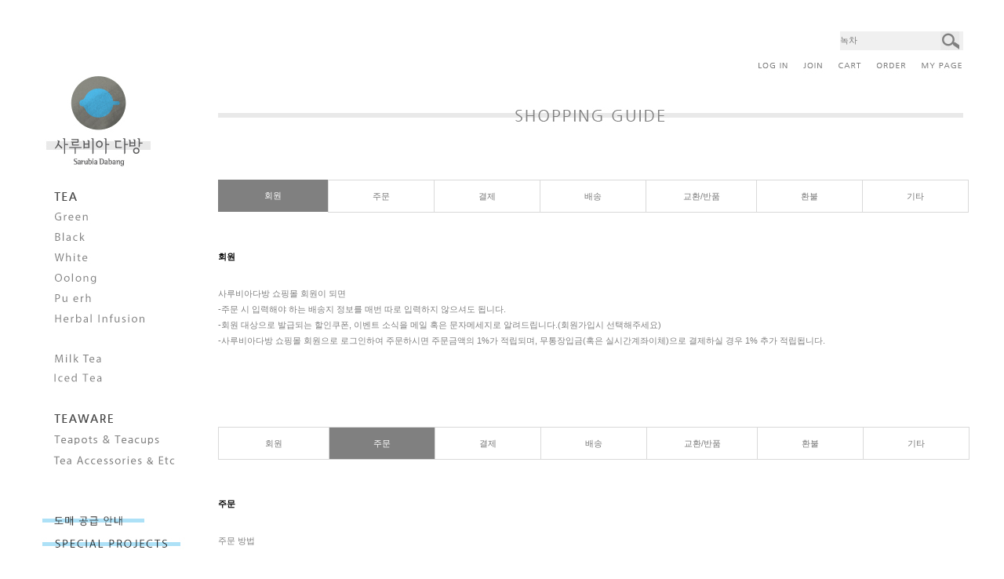

--- FILE ---
content_type: text/html; charset=UTF-8
request_url: http://salviatearoom.com/html/info.html
body_size: 11972
content:
<!DOCTYPE html PUBLIC "-//W3C//DTD HTML 4.01//EN" "http://www.w3.org/TR/html4/strict.dtd">
<html>
<head>
<meta http-equiv="CONTENT-TYPE" content="text/html;charset=UTF-8">
<link rel="shortcut icon" href="/shopimages/salviatea/favicon.ico" type="image/x-icon">
<link rel="apple-touch-icon-precomposed" href="/shopimages/salviatea/mobile_web_icon.png" />
<meta name="referrer" content="no-referrer-when-downgrade" />
<meta property="og:type" content="website" />
<meta property="og:title" content="사루비아다방" />
<meta property="og:image" content="http://www.salviatearoom.com/shopimages/salviatea/facebookimg.gif" />
<link rel="image_src" href="http://www.salviatearoom.com/shopimages/salviatea/facebookimg.gif" />
<meta property="og:url" content="http://www.salviatearoom.com/html/info.html" />
<meta property="og:description" content="사루비아다방 설명 부분" />
<script>
    var mtom_default_data = {
        login : "N",
        page_type : "useinfo",
    };
  var _msTracker = window._msTracker = window._msTracker || [];
  _msTracker.push(['setRequestMethod', 'POST']);
  _msTracker.push(['setCustomDimension', 1, JSON.stringify(mtom_default_data)]);
  _msTracker.push(['trackPageView']);
  _msTracker.push(['enableLinkTracking']);
  (function() {
    var u="https://mk-log.makeshop.co.kr";
    _msTracker.push(['setTrackerUrl', u+'/analytics/events']);
    _msTracker.push(['setSiteId', 'mk-salviatea']);
    var d=document, g=d.createElement('script'), s=d.getElementsByTagName('script')[0];
    g.async=true; g.src=u+'/static/js/analytics.js'; s.parentNode.insertBefore(g,s);
  })();
</script>
<title>이용 안내</title>
<meta name="naver-site-verification" content="958362df3a2527499fd65c8c982c5bf6d1decf3"/>
<meta name="title" content="사루비아다방 차(Leaf Tea) 전문 쇼핑몰">
<meta name="description" content="백차 녹차 청차 홍차 보이차 허브차 우롱차-카페,레스토랑,호텔 도매 공급">
<meta name="facebook-domain-verification" content="6g995o8yogx52tljqmppw63cxmukdx" />


<link type="text/css" rel="stylesheet" href="/shopimages/salviatea/template/work/2078/common.css?r=1742414518" /><title>Craft Blend Tea Company,사루비아 다방</title>

</head>
<script type="text/javascript" src="//wcs.naver.net/wcslog.js"></script>
<script type="text/javascript">
if (window.wcs) {
    if(!wcs_add) var wcs_add = {};
    wcs_add["wa"] = "s_59410b0f4fa4";
    wcs.inflow('salviatearoom.com');
    wcs_do();
}
</script>

<body>
<script type="text/javascript" src="/js/jquery-1.7.2.min.js"></script><script type="text/javascript" src="/js/lazyload.min.js"></script>
<script type="text/javascript">
function getCookiefss(name) {
    lims = document.cookie;
    var index = lims.indexOf(name + "=");
    if (index == -1) {
        return null;
    }
    index = lims.indexOf("=", index) + 1; // first character
    var endstr = lims.indexOf(';', index);
    if (endstr == -1) {
        endstr = lims.length; // last character
    }
    return unescape(lims.substring(index, endstr));
}
</script><script type="text/javascript">
var MOBILE_USE = '';
var DESIGN_VIEW = 'PC';

if (DESIGN_VIEW == 'RW' && typeof changeNaviTitleText == 'undefined') {
    // 상단 타이틀 변경
    function changeNaviTitleText(newText) {
        const naviTitleElement = document.querySelector('.navi-title span');
        if (naviTitleElement) {
            naviTitleElement.textContent = newText;
        }
    }
}
</script><script type="text/javascript" src="/js/flash.js"></script>
<script type="text/javascript" src="/js/neodesign/rightbanner.js"></script>
<script type="text/javascript" src="/js/bookmark.js"></script>
<script type="text/javascript">

var pre_ORBAS = 'A';
var pre_min_amount = '1';
var pre_product_uid = '';
var pre_product_name = '';
var pre_product_price = '';
var pre_option_type = '';
var pre_option_display_type = '';
var pre_optionJsonData = '';
var IS_LOGIN = 'false';
var is_bulk = 'N';
var bulk_arr_info = [];
var pre_min_add_amount = '1';
var pre_max_amount = '100000';

    var is_unify_opt = '1' ? true : false; 
    var pre_baskethidden = 'A';

</script>

<link type="text/css" rel="stylesheet" href="/shopimages/salviatea/template/work/2078/useinfo.css?t=202411051608" />
<div id="wrap">
    
<link type="text/css" rel="stylesheet" href="/shopimages/salviatea/template/work/2078/header.1.css?t=201502161626" />
<div id="hdWrap">
    <div id="header">
       
        <div class="hd-link">
        
        
           <div class="hd-search">
<form action="/shop/shopbrand.html" method="post" name="search"><fieldset>
<legend>검색 폼</legend>
<input name="search" class="MS_search_word" onkeydown="CheckKey_search();" style="padding-top:0px;">
<a class="search-btn" href="javascript:search_submit();"><input type="image" src="http://www.salviatearoom.com/design/salviatea/img/momo_43.jpg" ></a>
</fieldset>
</form>
<div class="search-r"></div>
</div>
            
            
            
            <ul class="hd-menu">
                                <table width="1176" border="0" cellspacing="0" cellpadding="0">
  <tr>
    <td width="906"><img src="http://www.salviatearoom.com/design/salviatea/img/tearoom_empty.jpg" width="906" height="27"></td>
    <td width="56"><a href="https://salviatearoom.com/shop/member.html?type=login"><img src="http://www.salviatearoom.com/design/salviatea/img/momo_02.jpg" width="56" height="27" border="0"></a></td>
    <td width="44"><a href="https://salviatearoom.com/shop/idinfo.html"><img src="http://www.salviatearoom.com/design/salviatea/img/momo_03.jpg" width="44" height="27" border="0"></a></td>
    <td width="50"><a href="/shop/basket.html"><img src="http://www.salviatearoom.com/design/salviatea/img/momo_06.jpg" width="50" height="27" border="0"></a></td>
    <td width="58"><a href="https://salviatearoom.com/shop/confirm_login.html?type=myorder"><img src="http://www.salviatearoom.com/design/salviatea/img/momo_07.jpg" width="58" height="27" border="0"></a></td>
    <td width="62"><a href="https://salviatearoom.com/shop/member.html?type=mynewmain"><img src="http://www.salviatearoom.com/design/salviatea/img/momo_08.jpg" width="62" height="27" border="0"></a></td>
  </tr>
</table>

                                
            </ul>
            
        </div>
    </div><!-- #header -->
</div><!-- #hdWrap -->
<hr />    <div id="contentWrapper">
        <div id="contentWrap">
            
<link type="text/css" rel="stylesheet" href="/shopimages/salviatea/template/work/2078/menu.1.css?t=202205191517" />

<div id="aside">
   <table width="210" border="0" cellspacing="0" cellpadding="0">
  <tr>
    <td><a href="/index.html"><img src="http://www.salviatearoom.com/design/salviatea/img/tearoom_01.jpg" width="210" height="140" border="0"></a></td>
  </tr>
  <tr>
    <td><a href="/shop/shopbrand.html?xcode=002&type=X"><img src="http://www.salviatearoom.com/design/salviatea/img/tearoom_02.jpg" width="210" height="25" border="0" onMouseOver="this.src='/design/salviatea/img/tearoom_over_02.jpg';" onMouseOut="this.src='/design/salviatea/img/tearoom_02.jpg';"></a></td>
  </tr>
  <tr>
    <td><a href="/shop/shopbrand.html?xcode=002&type=X&mcode=001"><img src="http://www.salviatearoom.com/design/salviatea/img/tearoom_03.jpg" width="210" height="26" border="0" onMouseOver="this.src='/design/salviatea/img/tearoom_over_03.jpg';" onMouseOut="this.src='/design/salviatea/img/tearoom_03.jpg'"></a></td>
  </tr>
  <tr>
    <td><a href="/shop/shopbrand.html?xcode=002&type=X&mcode=002"><img src="http://www.salviatearoom.com/design/salviatea/img/tearoom_04.jpg" width="210" height="26" border="0" onMouseOver="this.src='/design/salviatea/img/tearoom_over_04.jpg';" onMouseOut="this.src='/design/salviatea/img/tearoom_04.jpg';"></a></td>
  </tr>
  <tr>
    <td><a href="/shop/shopbrand.html?xcode=002&mcode=003&type=X"><img src="http://www.salviatearoom.com/design/salviatea/img/tearoom_05.jpg" width="210" height="26" border="0" onMouseOver="this.src='/design/salviatea/img/tearoom_over_05.jpg';" onMouseOut="this.src='/design/salviatea/img/tearoom_05.jpg';"></a></td>
  </tr>
  <tr>
    <td><a href="/shop/shopbrand.html?xcode=002&type=X&mcode=004"><img src="http://www.salviatearoom.com/design/salviatea/img/tearoom_06.jpg" width="210" height="26" border="0" onMouseOver="this.src='/design/salviatea/img/tearoom_over_06.jpg';" onMouseOut="this.src='/design/salviatea/img/tearoom_06.jpg';"></a></td>
  </tr>
  <tr>
    <td><a href="/shop/shopbrand.html?xcode=002&type=X&mcode=005"><img src="http://www.salviatearoom.com/design/salviatea/img/tearoom_07.jpg" width="210" height="26" border="0" onMouseOver="this.src='/design/salviatea/img/tearoom_over_07.jpg';" onMouseOut="this.src='/design/salviatea/img/tearoom_07.jpg';"></a></td>
  </tr>
  <tr>
    <td><a href="/shop/shopbrand.html?xcode=002&type=X&mcode=006"><img src="http://www.salviatearoom.com/design/salviatea/img/tearoom_08.jpg" width="210" height="26" border="0" onMouseOver="this.src='/design/salviatea/img/tearoom_over_08.jpg';" onMouseOut="this.src='/design/salviatea/img/tearoom_08.jpg';"></a></td>
  </tr>
  <tr>

  <tr>
    <td><img src="http://www.salviatearoom.com/design/salviatea/img/tearoom_09.jpg" width="210" height="25"></td>
  </tr>

    <td><a href="/shop/shopbrand.html?xcode=007&type=P"><img src="http://www.salviatearoom.com/design/salviatea/img/milktea.jpg" width="210" height="26" border="0" onMouseOver="this.src='/design/salviatea/img/milktea_over.jpg';" onMouseOut="this.src='/design/salviatea/img/milktea.jpg';"></a></td>
  </tr>
  <tr>
    <td><a href="/shop/shopbrand.html?xcode=005&type=P"><img src="http://www.salviatearoom.com/design/salviatea/img/icedtea.jpg" width="210" height="26" border="0" onMouseOver="this.src='/design/salviatea/img/icedtea_over.jpg';" onMouseOut="this.src='/design/salviatea/img/icedtea.jpg';"></a></td>
  </tr>

  <tr>
    <td><img src="http://www.salviatearoom.com/design/salviatea/img/tearoom_09.jpg" width="210" height="25"></td>
  </tr>

  <tr>
    <td><a href="/shop/shopbrand.html?xcode=003&type=X"><img src="http://www.salviatearoom.com/design/salviatea/img/tearoom_10.jpg" width="210" height="28" border="0" onMouseOver="this.src='/design/salviatea/img/tearoom_over_10.jpg';" onMouseOut="this.src='/design/salviatea/img/tearoom_10.jpg';"></a></td>
  </tr>


  <tr>
    <td><a href="/shop/shopbrand.html?xcode=003&type=X&mcode=002"><img src="http://www.salviatearoom.com/design/salviatea/img/tearoom_12.jpg" width="210" height="26" border="0" onMouseOver="this.src='/design/salviatea/img/tearoom_over_12.jpg';" onMouseOut="this.src='/design/salviatea/img/tearoom_12.jpg';"></a></td>
  </tr>


   <tr>
    <td><a href="/shop/shopbrand.html?xcode=003&mcode=003&type=X"><img src="http://www.salviatearoom.com/design/salviatea/img/teaaccessories.jpg" width="210" height="26" border="0" onMouseOver="this.src='/design/salviatea/img/teaaccessories_over.jpg';" onMouseOut="this.src='/design/salviatea/img/teaaccessories.jpg';"></a></td>
  </tr>


  <tr>
    <td><img src="http://www.salviatearoom.com/design/salviatea/img/tearoom_14.jpg" width="210" height="30"></td>
  </tr>


  <tr>
    <td><img src="http://www.salviatearoom.com/design/salviatea/img/tearoom_09.jpg" width="210" height="25"></td>
  </tr>

 <tr>
    <td><a href="/shop/page.html?id=1"><img src="http://www.salviatearoom.com/design/salviatea/img/tearoom_20.jpg" width="210" height="30" border="0" onMouseOver="this.src='/design/salviatea/img/tearoom_over_20.jpg';" onMouseOut="this.src='/design/salviatea/img/tearoom_20.jpg';"></a></td>
  </tr>

  <tr>
    <td><a href="/shop/page.html?id=7"><img src="http://www.salviatearoom.com/design/salviatea/img/SpecialProjects.jpg" onMouseOver="this.src='/design/salviatea/img/SpecialProjects_over.jpg';" onMouseOut="this.src='/design/salviatea/img/SpecialProjects.jpg';"></a></td>
  </tr>

  <tr>
    <td><img src="http://www.salviatearoom.com/design/salviatea/img/tearoom_21.jpg" width="210" height="35"></td>
  </tr>
  <tr>
    <td><table width="210" border="0" cellspacing="0" cellpadding="0">
      <tr>
        <td width="15">
        <td width="35"><a href="https://www.instagram.com/sarubia_dabang" target="_blank"><img src="http://www.salviatearoom.com/design/salviatea/img/tearoom_24_i.jpg" width="18" height="18" border="0"></a></td>
        <td width="35"><a href="https://www.facebook.com/salviatea" target="_blank"><img src="http://www.salviatearoom.com/design/salviatea/img/tearoom_22.jpg" width="18" height="18" border="0"></a></td>

        <td width="113"><img src="http://www.salviatearoom.com/design/salviatea/img/tearoom_25.jpg" width="113" height="22"></td>
      </tr>
    </table></td>
  </tr>
</table>

</div><!-- #aside -->
<hr />

            <div id="content">
                <div id="guide">
                   
                    <h2 class="tit-page"><img src="http://www.salviatearoom.com/design/salviatea/img/top_shoppingguide.jpg"></h2>
                    <div class="page-body">
                     
         

<div id="member">
<table width="950" border="0" cellspacing="0" cellpadding="0">
  <tr>
    <td width="140" height="40" style="text-align:center; background-color:#808080; position:relative; top:0px; margin:0 0 0px;"><a href="#member"><font style="color:#ffffff;">회원</font></a></td>
    <td width="134" height="40" style="text-align:center; border:1px solid #d9d9d9;"><a href="#order">주문</a></td>
    <td width="134" height="40" style="text-align:center; border-top: 1px solid #d9d9d9; border-right: 1px solid #d9d9d9; border-bottom: 1px solid #d9d9d9;"><a href="#payment">결제</a></td>
    <td width="134" height="40" style="text-align:center; border:1px solid #d9d9d9;"><a href="#delivery">배송</a></td>
    <td width="140" height="40" style="text-align:center; border-top: 1px solid #d9d9d9; border-right: 1px solid #d9d9d9; border-bottom: 1px solid #d9d9d9;"><a href="#change">교환/반품</a></td>
    <td width="134" height="40" style="text-align:center; border:1px solid #d9d9d9;"><a href="#refund">환불</a></td>
    <td width="134" height="40" style="text-align:center; border-top: 1px solid #d9d9d9; border-right: 1px solid #d9d9d9; border-bottom: 1px solid #d9d9d9;"><a href="#etc">기타</a></td>
  </tr>
</table>


<table width="950" border="0" cellspacing="0" cellpadding="0">
  <tr>
    <td style="font-weight:bold; color:#000000; padding:50px 0 30px 0;">회원</td>
  </tr>
  <tr>
    <td style="color:#808080; line-height:20px; padding:0 0 100px 0;">사루비아다방 쇼핑몰 회원이 되면<br>
-주문 시 입력해야 하는 배송지 정보를 매번 따로 입력하지 않으셔도 됩니다.<br>
-회원 대상으로 발급되는 할인쿠폰, 이벤트 소식을 메일 혹은 문자메세지로 알려드립니다.(회원가입시 선택해주세요)<br>
-사루비아다방 쇼핑몰 회원으로 로그인하여 주문하시면 주문금액의 1%가 적립되며, 무통장입금(혹은 실시간계좌이체)으로 결제하실 경우 1% 추가 적립됩니다.<br>
</td>
   </tr>
</table>

</div>

<div id="order">
<table width="950" border="0" cellspacing="0" cellpadding="0">
  <tr>
    <td width="140" height="40" style="text-align:center; border-top: 1px solid #d9d9d9; border-left: 1px solid #d9d9d9; border-bottom: 1px solid #d9d9d9; "><a href="#member">회원</a></td>
    <td width="134" height="40" style="text-align:center; border:1px solid #d9d9d9; background-color:#808080; position:relative; top:0px; margin:0 0 0px;"><a href="#order"><font style="color:#ffffff;">주문</font></a></td>
    <td width="134" height="40" style="text-align:center; border-top: 1px solid #d9d9d9; border-right: 1px solid #d9d9d9; border-bottom: 1px solid #d9d9d9;"><a href="#payment">결제</a></td>
    <td width="134" height="40" style="text-align:center; border:1px solid #d9d9d9;"><a href="#delivery">배송</a></td>
    <td width="140" height="40" style="text-align:center; border-top: 1px solid #d9d9d9; border-right: 1px solid #d9d9d9; border-bottom: 1px solid #d9d9d9;"><a href="#change">교환/반품</a></td>
    <td width="134" height="40" style="text-align:center; border:1px solid #d9d9d9;"><a href="#refund">환불</a></td>
    <td width="134" height="40" style="text-align:center; border-top: 1px solid #d9d9d9; border-right: 1px solid #d9d9d9; border-bottom: 1px solid #d9d9d9;"><a href="#etc">기타</a></td>
  </tr>
</table>


<table width="950" border="0" cellspacing="0" cellpadding="0">
  <tr>
    <td style="font-weight:bold; color:#000000; padding:50px 0 30px 0;">주문</td>
  </tr>
  <tr>
    <td style="color:#808080; line-height:20px; padding:0 0 100px 0;">주문 방법<br>
<br>
- 사루비아다방 회원ID로 로그인하여 주문할 수 있습니다.<br>
- 물론, 비회원 주문도 가능합니다.<br>
- 네이버ID를 이용하여(네이버페이) 주문할 수 있습니다.<br>
<br>
* 사루비아다방 쇼핑몰 회원으로 로그인하여 주문하시면 주문금액의 1%가 적립되며, 무통장입금(혹은 실시간계좌이체)으로 결제하실 경우 1% 추가 적립됩니다.<br>
* 사루비아다방 회원으로 구매하신 후, 상품후기를 남겨주신 분들 중 분기별로 2분을 선정하여 사루비아 다방의 찻잎 제품을 드립니다.(사루비아다방 회원만 대상으로 하는 이유는 당첨되신 분께 선물을 보낼 배송정보(주소/연락처)를 파악할 수 있기 때문입니다. 

</td>
   </tr>
</table>

</div>   



<div id="payment">
<table width="950" border="0" cellspacing="0" cellpadding="0">
  <tr>
    <td width="140" height="40" style="text-align:center;  border-top: 1px solid #d9d9d9; border-left: 1px solid #d9d9d9; border-bottom: 1px solid #d9d9d9; "><a href="#member">회원</a></td>
    <td width="134" height="40" style="text-align:center; border:1px solid #d9d9d9;"><a href="#order">주문</a></td>
    <td width="134" height="40" style="text-align:center; background-color:#808080; position:relative; top:0px; margin:0 0 0px;"><a href="#payment"><font style="color:#ffffff;">결제</font></a></td>
    <td width="134" height="40" style="text-align:center; border:1px solid #d9d9d9;"><a href="#delivery">배송</a></td>
    <td width="140" height="40" style="text-align:center; border-top: 1px solid #d9d9d9; border-right: 1px solid #d9d9d9; border-bottom: 1px solid #d9d9d9;"><a href="#change">교환/반품</a></td>
    <td width="134" height="40" style="text-align:center; border:1px solid #d9d9d9;"><a href="#refund">환불</a></td>
    <td width="134" height="40" style="text-align:center; border-top: 1px solid #d9d9d9; border-right: 1px solid #d9d9d9; border-bottom: 1px solid #d9d9d9;"><a href="#etc">기타</a></td>
  </tr>
</table>


<table width="950" border="0" cellspacing="0" cellpadding="0">
  <tr>
    <td style="font-weight:bold; color:#000000; padding:50px 0 30px 0;">결제</td>
  </tr>
  <tr>
    <td style="color:#808080; line-height:20px; padding:0 0 100px 0;">결제 단계에서 원하는 결제방법을 선택합니다. 
<br>
<br>
-무통장입금<br>
-신용카드<br>
-실시간 계좌이체<br>
-핸드폰결제<br>
<br>
* 현금성 결제방법(무통장입금, 실시간 계좌이체)을 선택한 경우, 결제 과정에서 바로 현금영수증 발급신청을 할 수 있습니다. <br>
* 고액결제의 경우 안전을 위해 카드사에서 확인전화를 드릴 수도 있습니다. 확인 과정에서 정상적인 주문이 아니라고 판단될 경우(도난카드 사용 등) 임의로 주문을 보류/취소할 수 있습니다.

</td>
   </tr>
</table>

</div>



<div id="delivery">
<table width="950" border="0" cellspacing="0" cellpadding="0">
  <tr>
    <td width="140" height="40" style="text-align:center;  border-top: 1px solid #d9d9d9; border-left: 1px solid #d9d9d9; border-bottom: 1px solid #d9d9d9; "><a href="#member">회원</a></td>
    <td width="134" height="40" style="text-align:center; border:1px solid #d9d9d9;"><a href="#order">주문</a></td>
    <td width="134" height="40" style="text-align:center; border-top: 1px solid #d9d9d9; border-right: 1px solid #d9d9d9; border-bottom: 1px solid #d9d9d9;"><a href="#payment">결제</a></td>
    <td width="134" height="40" style="text-align:center;  background-color:#808080; position:relative; top:0px; margin:0 0 0px;"><a href="#delivery"><font style="color:#ffffff;">배송</font></a></td>
    <td width="140" height="40" style="text-align:center; border-top: 1px solid #d9d9d9; border-right: 1px solid #d9d9d9; border-bottom: 1px solid #d9d9d9;"><a href="#change">교환/반품</a></td>
    <td width="134" height="40" style="text-align:center; border:1px solid #d9d9d9;"><a href="#refund">환불</a></td>
    <td width="134" height="40" style="text-align:center; border-top: 1px solid #d9d9d9; border-right: 1px solid #d9d9d9; border-bottom: 1px solid #d9d9d9;"><a href="#etc">기타</a></td>
  </tr>
</table>


<table width="950" border="0" cellspacing="0" cellpadding="0">
  <tr>
    <td style="font-weight:bold; color:#000000; padding:50px 0 30px 0;">배송</td>
  </tr>
  <tr>
    <td style="color:#808080; line-height:20px; padding:0 0 100px 0;">
<b>오후 1시까지 결제 완료된 주문은 당일 발송합니다. 오후 1시 이후 결제 완료된 주문은 다음 날 발송합니다.(2017년 5월 15일부터 적용) </b>  <br> 
<b>다만, 어떤 사정에 의해 배송이 다소 지연될 수도 있습니다. 이 경우는 문자메세지나 전화로 개별 연락드립니다.</b> <br>
<br>
휴무 안내 : 토, 일, 공휴일 주문은 휴무일 다음 날 발송합니다.<br>
배송 방법 : 로젠택배를 통해 배송합니다. www.ilogen.com <br>
배송 지역 : 국내/전국<br>
배송 비용 : 3,650원. 단, 7만원 이상 주문시 배송비 무료 <br>
소요 기간 : 1일 ~ 4일<br>
제주도 등의 특수지역 배송비 안내 : 제주도 등의 도서지방이나 특수지역은 별도의 배송비 정책이 적용됩니다. 12만원 미만 주문일 경우 총 배송비 5,650원 적용. 12만원 이상 주문일 경우 배송비 무료입니다.<br>
네이버페이+제주도 등 특수 지역 : 사루비아다방 쇼핑몰에서는 제주도 등 일부 특수 지역의 경우 12만원 미만 주문일 경우 배송비 5,650원이 적용됩니다. 그러나 네이버페이로 주문하셨을 경우 이 기능이 지원되지 않아(네이버페이에서 제주 지역 배송비 자동 추가 기능이 없습니다.) 각 쇼핑몰에서 해당 고객분께 직접 연락드려 이 점을 설명드리고 추가 비용을 청구하게 됩니다. 이 점 감안해주시고, 추가 배송비가 입금완료된 후에 해당 주문이 배송처리되는 점 양해 부탁드립니다.<br> 
퀵 서비스 : 시간을 다투는 급한 주문일 경우, 오토바이 퀵서비스로 발송 가능합니다. 이 경우, 전화(02-723-2755)로 미리 상담해주시기 바랍니다. (퀵서비스 비용은 착불입니다.)<br>
    </td>
   </tr>
</table>

</div>



 <div id="change">
<table width="950" border="0" cellspacing="0" cellpadding="0">
  <tr>
    <td width="140" height="40" style="text-align:center;  border-top: 1px solid #d9d9d9; border-left: 1px solid #d9d9d9; border-bottom: 1px solid #d9d9d9; "><a href="#member">회원</a></td>
    <td width="134" height="40" style="text-align:center; border:1px solid #d9d9d9;"><a href="#order">주문</a></td>
    <td width="134" height="40" style="text-align:center; border-top: 1px solid #d9d9d9; border-right: 1px solid #d9d9d9; border-bottom: 1px solid #d9d9d9;"><a href="#payment">결제</a></td>
    <td width="134" height="40" style="text-align:center;  border-top: 1px solid #d9d9d9; border-right: 1px solid #d9d9d9; border-bottom: 1px solid #d9d9d9;"><a href="#delivery">배송</a></td>
    <td width="140" height="40" style="text-align:center;   background-color:#808080; position:relative; top:0px; margin:0 0 0px;"><a href="#change"><font style="color:#ffffff;">교환/반품</font></a></td>
    <td width="134" height="40" style="text-align:center; border:1px solid #d9d9d9;"><a href="#refund">환불</a></td>
    <td width="134" height="40" style="text-align:center; border-top: 1px solid #d9d9d9; border-right: 1px solid #d9d9d9; border-bottom: 1px solid #d9d9d9;"><a href="#etc">기타</a></td>
  </tr>
</table>


<table width="950" border="0" cellspacing="0" cellpadding="0">
  <tr>
    <td style="font-weight:bold; color:#000000; padding:50px 0 30px 0;">교환/반품</td>
  </tr>
  <tr>
    <td style="color:#808080; line-height:20px; padding:0 0 100px 0;">
<b>1/ 교환 및 반품이 가능한 경우</b><br>
. 상품을 받은 날로부터 7일 이내. 단, 포장이 훼손되어 상품가치가 상실된 경우 교환/반품이 불가능합니다.<br>
. 공급받은 상품의 내용이 표시/광고 내용과 다른 경우에는 상품을 받은 날로부터 3월 이내, 그 사실을 알게 된 날로부터 30일 이내<br><br>

<b>2/ 교환 및 반품이 불가능한 경우</b><br>
. 고객님의 책임 있는 사유로 상품 등이 멸실 또는 훼손된 경우. 단, 상품의 내용을 확인하기 위하여 포장 등을 훼손한 경우는 제외<br>
. 포장을 개봉하였거나 포장이 훼손되어 상품가치가 상실된 경우<br>
. 고객님의 사용 또는 일부 소비에 의하여 상품의 가치가 현저히 감소한 경우 단, 화장품등의 경우 시용제품을 제공한 경우에 한합니다.<br><br>

<b>3/ 교환 및 반품 절차</b><br>
. 교환/반품이 필요하신 경우 1:1 게시판 혹은 전화 문의 주십시오.
. 교환/반품 사유와 내용을 파악하여 신속히 처리하겠습니다.<br><br> 

<b>4/ 교환 및 반품에 관한 비용 부담</b><br>
. 고객님의 마음이 바뀌어(단순 변심) 교환하실 경우 : 반송 및 재배송 택배비용은 고객님이 부담합니다.(색상 교환 등 포함)<br>
. 고객님의 마음이 바뀌어(단순 변심) 반품하실 경우 : 최초배송 택배비용 및 반송 택배비용은 고객님이 부담합니다.<br>
. 제품 이상으로 교환/반품하실 경우 : 과정상에 발생한 반송 및 재배송 택배비용은 사루비아다방이 부담합니다.<br><br> 

</td>
   </tr>
</table>

</div>        
                     
     
     
     
     <div id="refund">
<table width="950" border="0" cellspacing="0" cellpadding="0">
  <tr>
    <td width="140" height="40" style="text-align:center;  border-top: 1px solid #d9d9d9; border-left: 1px solid #d9d9d9; border-bottom: 1px solid #d9d9d9; "><a href="#member">회원</a></td>
    <td width="134" height="40" style="text-align:center; border:1px solid #d9d9d9;"><a href="#order">주문</a></td>
    <td width="134" height="40" style="text-align:center; border-top: 1px solid #d9d9d9; border-right: 1px solid #d9d9d9; border-bottom: 1px solid #d9d9d9;"><a href="#payment">결제</a></td>
    <td width="134" height="40" style="text-align:center;  border-top: 1px solid #d9d9d9; border-right: 1px solid #d9d9d9; border-bottom: 1px solid #d9d9d9;"><a href="#delivery">배송</a></td>
    <td width="140" height="40" style="text-align:center; border-top: 1px solid #d9d9d9; border-right: 1px solid #d9d9d9; border-bottom: 1px solid #d9d9d9;"><a href="#change">교환/반품</a></td>
    <td width="134" height="40" style="text-align:center; background-color:#808080; position:relative; top:0px; margin:0 0 0px;"><a href="#refund"><font style="color:#ffffff;">환불</font></a></td>
    <td width="134" height="40" style="text-align:center; border-top: 1px solid #d9d9d9; border-right: 1px solid #d9d9d9; border-bottom: 1px solid #d9d9d9;"><a href="#etc">기타</a></td>
  </tr>
</table>


<table width="950" border="0" cellspacing="0" cellpadding="0">
  <tr>
    <td style="font-weight:bold; color:#000000; padding:50px 0 30px 0;">환불</td>
  </tr>
  <tr>
    <td style="color:#808080; line-height:20px; padding:0 0 100px 0;">환불 해당건은 반송된 제품을 확인한 후 3영업일 이내에 결제 금액을 환불해 드립니다.<br>
신용카드로 결제하신 경우는 신용카드 승인을 취소하여 결제 대금이 청구되지 않게 합니다.<br>
(단, 신용카드 결제일자에 맞추어 대금이 청구 될수 있으면 이경우 익월 신용카드 대금청구시 카드사에서 환급처리 됩니다.)</td>
   </tr>
</table>

</div>        



<div id="etc">
<table width="950" border="0" cellspacing="0" cellpadding="0">
  <tr>
    <td width="140" height="40" style="text-align:center;  border-top: 1px solid #d9d9d9; border-left: 1px solid #d9d9d9; border-bottom: 1px solid #d9d9d9; "><a href="#member">회원</a></td>
    <td width="134" height="40" style="text-align:center; border:1px solid #d9d9d9;"><a href="#order">주문</a></td>
    <td width="134" height="40" style="text-align:center; border-top: 1px solid #d9d9d9; border-right: 1px solid #d9d9d9; border-bottom: 1px solid #d9d9d9;"><a href="#payment">결제</a></td>
    <td width="134" height="40" style="text-align:center;  border-top: 1px solid #d9d9d9; border-right: 1px solid #d9d9d9; border-bottom: 1px solid #d9d9d9;"><a href="#delivery">배송</a></td>
    <td width="140" height="40" style="text-align:center; border-top: 1px solid #d9d9d9; border-right: 1px solid #d9d9d9; border-bottom: 1px solid #d9d9d9;"><a href="#change">교환/반품</a></td>
    <td width="134" height="40" style="text-align:center; border-top: 1px solid #d9d9d9; border-right: 1px solid #d9d9d9; border-bottom: 1px solid #d9d9d9; "><a href="#refund">환불</a></td>
    <td width="134" height="40" style="text-align:center; background-color:#808080; position:relative; top:0px; margin:0 0 0px;"><a href="#etc"><font style="color:#ffffff;">기타</font></a></td>
  </tr>
</table>


<table width="950" border="0" cellspacing="0" cellpadding="0">
  <tr>
    <td style="font-weight:bold; color:#000000; padding:50px 0 30px 0;">기타</td>
  </tr>
  <tr>
    <td style="color:#808080; line-height:20px; padding:0 0 100px 0;">
    <b>이용기간</b><br>
주문으로 발생한 적립금은 배송완료 체크시점으로 부터 3일 이내에 적립됩니다. 
<br>
<br>
<b>이용조건</b><br>
회원님이 적립하신 금액이  3,000원 이상이면 제품구매시 사용할 수 있습니다.
<br>
<br>
<b>소멸조건</b><br>
주문취소/환불시에 상품구매로 적립된 적립금은 함께 취소됩니다.<br>
회원 탈퇴시에는 적립금은 자동적으로 소멸됩니다.<br> 
최종 적립금 발생일로부터 3년 동안 추가적립금 누적이 없을 경우에도 적립금은 소멸됩니다.
<br>
<br>
<b>방문 구매 관련</b><br>
삼청동에서 운영했던 사루비아 다방 카페 겸 매장은 현재 운영하고 있지 않습니다. <br>
연희동에 작은 쇼룸을 운영하고 있습니다. 이 곳에서 제품들을 살펴보고 구매하실 수 있습니다. <br>
open. 화/수/목/금/토/ 오후 1시~7시 .  closed 일/월  . 문의 02-723-2755</td>
   </tr>
</table>

</div>




        
                     
                    </div><!-- .page-body -->
                </div><!-- #guide -->
            </div><!-- #content -->
        </div><!-- #contentWrap -->
    </div><!-- #contentWrapper-->
    <hr />
    
<link type="text/css" rel="stylesheet" href="/shopimages/salviatea/template/work/2078/footer.1.css?t=202209182203" />
<div id="ftWrap">
    <div id="footer">
   <table width="950" border="0" cellspacing="0" cellpadding="0">
  <tr>
    <td><table width="950" border="0" cellspacing="0" cellpadding="0">
      <tr>
        <td width="570"><img src="http://www.salviatearoom.com/design/salviatea/img/tearoom_29.jpg" width="570" height="202"></td>
        <td width="58"><table width="58" border="0" cellspacing="0" cellpadding="0">
          <tr>
            <td><img src="http://www.salviatearoom.com/design/salviatea/img/tearoom_30.jpg" width="58" height="41"></td>
          </tr>
          <tr>
            <td><a href="/board/board.html?code=salviatea_board1"><img src="http://www.salviatearoom.com/design/salviatea/img/tearoom_31.jpg" width="58" height="23" border="0"></a></td>
          </tr>
          <tr>
            <td><a href="/board/board.html?code=salviatea"><img src="http://www.salviatearoom.com/design/salviatea/img/tearoom_32.jpg" width="58" height="20" border="0"></a></td>
          </tr>
          <tr>
            <td><a href="/shop/mypage.html"><img src="http://www.salviatearoom.com/design/salviatea/img/tearoom_44.jpg" width="58" height="23" border="0"></a></td>
          </tr>
          <tr>
            <td><img src="http://www.salviatearoom.com/design/salviatea/img/tearoom_33.jpg" width="58" height="95"></td>
          </tr>
        </table></td>
        <td width="161"><img src="http://www.salviatearoom.com/design/salviatea/img/tearoom_34.jpg" width="161" height="202"></td>
        <td width="161"><table width="161" border="0" cellspacing="0" cellpadding="0">
          <tr>
            <td><img src="http://www.salviatearoom.com/design/salviatea/img/tearoom_35.jpg" width="161" height="41"></td>
          </tr>
          <tr>
            <td><a href="javascript:view_join_terms();"><img src="http://www.salviatearoom.com/design/salviatea/img/tearoom_37.jpg" width="161" height="20" border="0"></a></td>
          </tr>
          <tr>
            <td><a href="/shop/page.html?id=4"><img src="http://www.salviatearoom.com/design/salviatea/img/tearoom_38.jpg" width="161" height="19" border="0"></a></td>
          </tr>
          <tr>
            <td><a href="/html/info.html"><img src="http://www.salviatearoom.com/design/salviatea/img/tearoom_39.jpg" width="161" height="23" border="0"></a></td>
          </tr>
          <tr>
            <td><a href="/shop/page.html?id=3"><img src="http://www.salviatearoom.com/design/salviatea/img/tearoom_40.jpg" width="161" height="17" border="0"></a></td>
          </tr>
          <tr>
            <td><img src="http://www.salviatearoom.com/design/salviatea/img/tearoom_41.jpg" width="161" height="82"></td>
          </tr>
        </table></td>
      </tr>
    </table></td>
  </tr>
  <tr>
    <td><table width="950" border="0" cellspacing="0" cellpadding="0">
      <tr>
        <td width="860"><img src="http://www.salviatearoom.com/design/salviatea/img/tearoom_43_1.jpg" width="860" height="185" border="0" usemap="#Map"></td>
        <td width="90"><a href="#" onclick="javascript:window.open('https://okbfex.kbstar.com/quics?e2eType=10&page=C021590&cc=b034066%3Ab035526&mHValue=3e322776c8f545c28d29398154033272201212041300892','new','left=0, top=0, width=800, height=600')"><img src="http://www.salviatearoom.com/design/salviatea/img/tearoom_42.jpg" width="90" height="130" border="0"></a></td>
      </tr>

    </table></td>
  </tr>
</table>

<br>
<br>

<map name="Map">
  <area shape="rect" coords="330,47,411,62" href="http://www.ftc.go.kr/bizCommPop.do" target="_blank">
</map>

    </div><!-- #footer -->
</div><!-- #ftWrap -->
<hr /></div><!-- #wrap -->
<iframe id="loginiframe" name="loginiframe" style="display: none;" frameborder="no" scrolling="no"></iframe>

<div id='MK_basketpage' name='MK_basketpage' style='position:absolute; visibility: hidden;'></div>

<script type="text/javascript" src="/js/neodesign/detailpage.js?ver=1764032425"></script>

<script type="text/javascript">

var _advertise = '녹차';

function set_advertise_print() {
    var _search = '';
    if (document.getElementsByName('mutisearch').length > 0) {
        var _search = document.getElementsByName('mutisearch');
    } else if (document.getElementsByName('s').length > 0) {
        var _search = document.getElementsByName('s');
    } else if (document.getElementsByName('search').length > 0) {
        var _search = document.getElementsByName('search');
    }
    for (var i = 0; i < _search.length; i++) {
        if (_search[i].tagName.toLowerCase() == 'input' && _advertise.length > 0 && _search[i].type == 'text') {
            _search[i].value = _advertise;
            return false;
        }
    }
}

function input_search_focus_in() {
    // 검색 인풋 박스 안으로 포커스 이동시 멈춰버리기 위함
    var _search_input = '';
    if (document.getElementsByName('mutisearch').length > 0) {
        var _search_input = document.getElementsByName('mutisearch');
    } else if (document.getElementsByName('s').length > 0) {
        var _search_input = document.getElementsByName('s');
    } else if (document.getElementsByName('search').length > 0) {
        var _search_input = document.getElementsByName('search');
    }
    for (var i = 0; i < _search_input.length; i++) {
        if (_search_input[i].tagName.toLowerCase() == 'input') {
            if (_search_input[i].name == 's') {
                _search_input[i].onclick = function() {
                    this.value = '';
                };
            } else {
                _search_input[i].onfocus = function() {
                    this.value = '';
                };
            }
        }
    }
}

if (window.addEventListener) {
    window.addEventListener('load', function() {
        set_advertise_print();
        input_search_focus_in();
    }, false);
} else if (document.addEventListener) {
    document.addEventListener('load', function() {
        set_advertise_print();
        input_search_focus_in();
    }, false);
} else if (window.attachEvent) {
    window.attachEvent('onload', function() {
        set_advertise_print();
        input_search_focus_in();
    });
}

function search_submit() {
    var oj = document.search;
    if (oj.getAttribute('search') != 'null') {
        var reg = /\s{2}/g;
        oj.search.value = oj.search.value.replace(reg, '');
        oj.submit();
    }
}

function topnotice(temp, temp2) {
    window.open("/html/notice.html?date=" + temp + "&db=" + temp2, "", "width=450,height=450,scrollbars=yes");
}
function notice() {
    window.open("/html/notice.html?mode=list", "", "width=450,height=450,scrollbars=yes");
}

        function view_join_terms() {
            window.open('/html/join_terms.html','join_terms','height=570,width=590,scrollbars=yes');
        }

</script>
    <style type="text/css">
        .setPopupStyle { height:100%; min-height:100%; overflow:hidden !important; touch-action:none; }
    </style>
    <script src="/js/referer_cookie.js"></script>
    <script>
        window.addEventListener('load', function() {
            var referer_cookie = new RefererCookie();
            referer_cookie.addService(new EnuriBrandStoreCookie());
            referer_cookie.handler();
        });
    </script><script type="text/javascript">
if (typeof getCookie == 'undefined') {
    function getCookie(cookie_name) {
        var cookie = document.cookie;
        if (cookie.length > 0) {
            start_pos = cookie.indexOf(cookie_name);
            if (start_pos != -1) {
                start_pos += cookie_name.length;
                end_pos = cookie.indexOf(';', start_pos);
                if (end_pos == -1) {
                    end_pos = cookie.length;
                }
                return unescape(cookie.substring(start_pos + 1, end_pos));
            } else {
                return false;
            }
        } else {
            return false;
        }
    }
}
if (typeof setCookie == 'undefined') {
    function setCookie(cookie_name, cookie_value, expire_date, domain) {
        var today = new Date();
        var expire = new Date();
        expire.setTime(today.getTime() + 3600000 * 24 * expire_date);
        cookies = cookie_name + '=' + escape(cookie_value) + '; path=/;';

        if (domain != undefined) {
            cookies += 'domain=' + domain +  ';';
        }  else if (document.domain.match('www.') != null) {
            cookies += 'domain=' + document.domain.substr(3) + ';';
        }
        if (expire_date != 0) cookies += 'expires=' + expire.toGMTString();
        document.cookie = cookies;
    }
}



function MSLOG_loadJavascript(url) {
    var head= document.getElementsByTagName('head')[0];
    var script= document.createElement('script');
    script.type= 'text/javascript';
    var loaded = false;
    script.onreadystatechange= function () {
        if (this.readyState == 'loaded' || this.readyState == 'complete')
        { if (loaded) { return; } loaded = true; }
    }
    script.src = url;
    head.appendChild(script);
}
var MSLOG_charset = "euc-kr";
var MSLOG_server  = "/log/log31";
var MSLOG_code = "salviatea";
var MSLOG_var = "V1ZSdk1FOXVkSHBQYWtWNlQybEtkbU50VW14amJEbHlXbGhzTTJJelNtdEphblJQVHpOTk5rNXFiMmxqYlZadFpGaEtjMGxxZEU5UE0wMDJUbFJ2YVdSSE9XdFpXR3RwVHpOTk5rMUViMmxKYW5SNlQycEpOa2x1VG1wSmFuUjZUMnBGTmtsc1ZXbFBNekE5";

//파워앱에서만 사용
try {
    var LOGAPP_var = "";
    var LOGAPP_is  = "N";
    if (LOGAPP_is == "Y" && LOGAPP_var != "") {
        var varUA = navigator.userAgent.toLowerCase(); //userAgent 값 얻기
        if (varUA.match('android') != null) { 
            //안드로이드 일때 처리
            window.android.basket_call(LOGAPP_var);
        } else if (varUA.indexOf("iphone")>-1||varUA.indexOf("ipad")>-1||varUA.indexOf("ipod")>-1) { 
            //IOS 일때 처리
            var messageToPost = {LOGAPP_var: LOGAPP_var};
            window.webkit.messageHandlers.basket_call.postMessage(messageToPost);
        } else {
            //아이폰, 안드로이드 외 처리
        }
    }
} catch(e) {}
//파워앱에서만 사용 END

if (document.charset) MSLOG_charset = document.charset.toLowerCase();
if (document.characterSet) MSLOG_charset = document.characterSet.toLowerCase();  //firefox;
MSLOG_loadJavascript(MSLOG_server + "/js/mslog.js?r=" + Math.random());


</script>
<script type="text/javascript" src="/js/cookie.js"></script>
<script type="text/javascript">
function __mk_open(url, name, option) {
    window.open(url, name, option);
    //return false;
}

function action_invalidity() {
    return false;
}
</script>
<script type="text/javascript"></script><script type="text/javascript"></script><script>


function getInternetExplorerVersion() {
    var rv = -1;
    if (navigator.appName == 'Microsoft Internet Explorer') {
    var ua = navigator.userAgent;
    var re = new RegExp("MSIE ([0-9]{1,}[\.0-9]{0,})");
    if (re.exec(ua) != null)
    rv = parseFloat(RegExp.$1);
    }
    return rv;
}

function showcherrypickerWindow(height,mode,db){
    cherrypicker_width = document.body.clientWidth;
    var isIe = /*@cc_on!@*/false;
    if (isIe) {
        cherrypicker_width = parseInt(cherrypicker_width + 18);
    }
    setCookie('cherrypicker_view','on', 0);

    
    document.getElementById('cherrypicker_layer').style.display = "block";
    document.getElementById('cherrypicker_layer').innerHTML = Createflash_return(cherrypicker_width,'','/flashskin/CherryPicker.swf?initial_xml=/shopimages/salviatea/cherrypicker_initial.xml%3Fv=1769601473&product_xml=/shopimages/salviatea/%3Fv=1769601473', 'cherrypicker_flash', '');
}

function load_cherrypicker(){
    cherrypicker_check = true;

    if (!document.getElementById('cherrypicker_layer')) {
        return;
    }


}
</script>
<script src="/js/product_rollover_image.js"></script>
<script>
    window.addEventListener('load', () => {
        // 페이지 로딩 시 롤오버 이미지가 존재하는 경우에만 스크립트 실행
        setTimeout(function () {
            // 페이지 로딩 시 롤오버 이미지가 존재하는 경우에만 스크립트 실행
            if (document.querySelectorAll('[rollover_onimg]').length > 0) {
                var productRolloverImage = new ProdctRolloverImage("pc");
                productRolloverImage.event();
            }
        }, 2000);
    });
</script>

<script>
var inputs = document.getElementsByTagName("input");
for (x=0; x<=inputs.length; x++) {
    if (inputs[x]) {
        myname = inputs[x].getAttribute("name");
        if(myname == "ssl") {
            inputs[x].checked = 'checked';
        }
    }
}
(function($) {
    $(document).ready(function() {
        jQuery(':checkbox[name=ssl]').click(function() {
            this.checked = true;
        });
    });
})(jQuery);
</script><script type="text/javascript">
(function ($) {
    var discount_remain_timeout = setTimeout(function() {
        if (jQuery('.MS_remain_date').length > 0) {
            var discount_remain_timer = setInterval(function() {
                var now = new Date().getTime();
                jQuery('.MS_remain_date').each(function(idx, el) {
                    if (jQuery(el).attr('value').length > 0 && jQuery(el).attr('value') != '종료일 미정') {
                        var _end_date = new Date(jQuery(el).attr('value')).getTime();
                        var _remain_date = _end_date - now;

                        if (_remain_date <= 0) {
                            jQuery(this).html('');
                        } else {
                            _d = Math.floor(_remain_date / (1000 * 60 * 60 * 24));
                            _h = Math.floor((_remain_date % (1000 * 60 * 60 * 24)) / (1000 * 60 * 60));
                            _m = Math.floor((_remain_date % (1000 * 60 * 60)) / (1000 * 60));
                            _s = Math.floor(_remain_date % (1000 * 60) / 1000);

                            jQuery(el).html(_d + "일 " + _h + "시간 " + _m + "분 " + _s + "초");
                        }
                    }
                });
            }, 1000);
        }
    }, 1000);
})(jQuery);
</script><script type="text/javascript">
if (document.cookie.indexOf("app_agent=power_app") >= 0) {
    
}
</script>		    <script type='text/javascript' src='https://app.malltail.com/global_shopping/script.php?_=makeshop'></script>
<script type="text/javascript" src="/template_common/shop/casual_style/common.js?r=1741055564"></script>


</body>
</html>

--- FILE ---
content_type: text/css
request_url: http://salviatearoom.com/shopimages/salviatea/template/work/2078/useinfo.css?t=202411051608
body_size: 1904
content:
/* BASIC css start */
/* t-msg */
#guide .t-msg { margin-top: 20px; color: #a4a4a4; }
#guide .t-msg em { color: #545454; }
/* gd-dsc */
#guide .gd-dsc { margin-top: 40px; }
#guide .gd-dsc dt { position: relative; padding-right: 16px; background: url(/images/d3/modern_simple/common/bull_h13_dw_arw.gif) no-repeat right 45%; }
#guide .gd-dsc dt span { display: block; padding-bottom: 5px; color: #5b5b5b; font-weight: bold; background: url(/images/d3/modern_simple/common/dot_h1_w10.gif) repeat-x 0 bottom; }
#guide .gd-dsc dt span a { font-weight: normal; }
#guide .gd-dsc dd { padding-top: 10px; line-height: 16px; }
#guide .gd-dsc li { margin-top: 3px; }
#guide .gd-dsc .bull li { padding-left: 10px; background: url(/images/d3/modern_simple/common/bull_h3_sqr_gray.gif) no-repeat 0 5px; }



#guide .faq ul.link { height:38px; margin:30px 0 11px; border-bottom:0px solid #808080; border-left:0; line-height:1.5; font-size: 11px; background:#ffffff; *zoom:1; }
#guide .faq ul.link:after { content:""; display:block; clear:both; }
#guide .faq ul.link li { float:left; margin:0 0 0 -1px; }
#guide .faq ul.link li a { display:block; width:95px; height:38px; padding:0 15px; border-right:1px solid #d9d9d9; border-top:1px solid #d9d9d9; border-bottom:1px solid #d9d9d9; border-left:1px solid #d9d9d9; color:#808080; line-height:38px; text-decoration:none; text-align:center; background:#ffffff; }
#guide .faq ul.link li:first-child a { width:100px; }
#guide .faq ul.link li.selected a { position:relative; top:0px; margin:0 0 0px; border:1px solid #808080; color:#fff; font-weight:bold; background:#808080; }
#guide .faq ul.link li:first-child,
#guide .faq ul.link li.selected:first-child { margin-left:0; }

.xans-mall-faq .cont { padding:27px 10px 46px 9px; color:#808080; font-size: 11px; line-height:18px; }
.xans-mall-faq .cont h3 { margin:0 0 20px; color:#444; font-size:11px; }
/* BASIC css end */



--- FILE ---
content_type: text/css
request_url: http://salviatearoom.com/shopimages/salviatea/template/work/2078/header.1.css?t=201502161626
body_size: 808
content:
/* BASIC css start */
#hdWrap { padding: 70px 0 0px 0; }
#hdWrap #header { position: relative; width: 1176px; margin-left: auto; margin-right: auto; }
#hdWrap #header .hd-logo { margin: 25px 0 10px 0; text-align: center; }
#hdWrap #header .hd-link { zoom: 1; overflow: hidden;  }
#hdWrap #header .hd-menu { float: left; }
#hdWrap #header .hd-menu li { float: left;  }
#hdWrap #header .hd-menu li.last { border-right: 0; }
#hdWrap #header .hd-menu li a { display: inline-block; }
#hdWrap #header .hd-menu li a:hover { }
#hdWrap #header .hd-search { position: absolute; top: -30px; left:1019px; width: 157px; height: 24px; display: block; background-color: #f0f0f0;  }
#hdWrap #header .hd-search .MS_search_word { width: 125px;  height:18px; background-color: #f0f0f0; border:0px; }






/* BASIC css end */



--- FILE ---
content_type: text/css
request_url: http://salviatearoom.com/shopimages/salviatea/template/work/2078/menu.1.css?t=202205191517
body_size: 663
content:
/* BASIC css start */
#aside { width: 210px; }
#aside .lnb-cate { margin: 10px 0 30px 0; }
#aside .lnb-cate li { padding: 3px 0; word-wrap: break-word; }
#aside .lnb-cate li a { font-size: 13px; font-weight: bold; color: #aaa; }
#aside .lnb-cate li a:hover { color: #333; }
#aside .lnb-line li { position: relative; border-bottom: 1px solid #ddd; }
#aside .lnb-info { margin: 10px 0 30px 0; }
#aside .lnb-info p { margin-bottom: 5px; }
#aside .txt-hd { width: 100%; margin-bottom: 10px; padding-bottom: 5px; border-bottom: 1px solid #aaa; font-size: 12px; font-weight: bold; }
#aside .lnb-list li,
#aside .lnb-list dt { margin-bottom: 5px; }
/* BASIC css end */



--- FILE ---
content_type: text/css
request_url: http://salviatearoom.com/shopimages/salviatea/template/work/2078/footer.1.css?t=202209182203
body_size: 1054
content:
/* BASIC css start */
#ftWrap { margin-top: 100px; z-index:100; margin-left:226px; }
#ftWrap #footer { position: relative; width: 950px; margin-left: auto; margin-right: auto; }
#ftWrap #footer .ft-link { zoom: 1; overflow: hidden; padding: 10px 20px 10px 360px; border-top: 1px solid #ddd; border-bottom: 1px solid #ddd; }
#ftWrap #footer .ft-link li { float: left; padding: 0 25px; border-right: 1px solid #ddd; }
#ftWrap #footer .ft-link li.last { width: 90px; border-right: 0; }
#ftWrap #footer .ft-link li a { display: inline-block; height: 16px; line-height: 18px; color: #aaa; font-size: 11px; letter-spacing: -1px; }
#ftWrap #footer .ft-link li a:hover { color: #333; }
#ftWrap #footer .ft-info { margin-top: 10px; text-align: center; line-height: 20px; letter-spacing: -1px; font-size: 11px; color: #aaa; }
#ftWrap #footer .ft-info .chk_escrow { margin-left: 10px; padding: 2px; font-size: 11px; letter-spacing: -1px; background-color: #ddd; color: #fff; }
#ftWrap #footer .ft-escrow { text-align: center; margin: 30px 0; }
/* BASIC css end */

